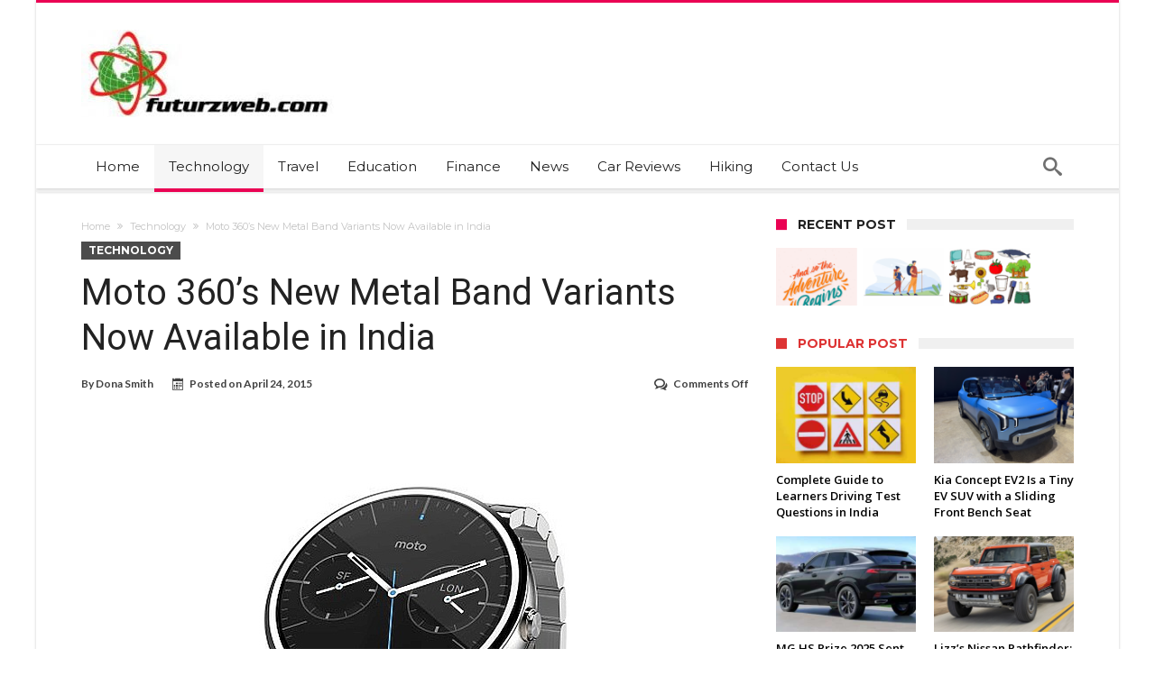

--- FILE ---
content_type: text/html; charset=UTF-8
request_url: https://futurzweb.com/moto-360s-new-metal-band-variants-now-available-in-india/
body_size: 18687
content:
<!DOCTYPE html>
<html lang="en-US" prefix="og: https://ogp.me/ns#" prefix="og: http://ogp.me/ns#">
<head>
    <meta http-equiv="X-UA-Compatible" content="IE=edge" />
    <meta http-equiv="Content-Type" content="text/html; charset=utf-8"/>
    <meta name="viewport" content="width=1045" />

    	<style>img:is([sizes="auto" i], [sizes^="auto," i]) { contain-intrinsic-size: 3000px 1500px }</style>
	
<!-- Search Engine Optimization by Rank Math - https://rankmath.com/ -->
<title>Moto 360&#039;s New Metal Band Variants Now Available in India - Futurzweb</title>
<meta name="robots" content="follow, index, max-snippet:-1, max-video-preview:-1, max-image-preview:large"/>
<link rel="canonical" href="https://futurzweb.com/moto-360s-new-metal-band-variants-now-available-in-india/" />
<meta property="og:locale" content="en_US" />
<meta property="og:type" content="article" />
<meta property="og:title" content="Moto 360&#039;s New Metal Band Variants Now Available in India - Futurzweb" />
<meta property="og:description" content="&nbsp; Motorola has made two metal-based Moto 360 smartwatch variants available to buy in India from the company&#8217;s exclusive online retailer, Flipkart. These are the first metal band variants for the Moto 360 to have been made available in the country. The metal bands introduced are the Light Chrome Finish Stainless Steel and Dark Chrome &hellip;" />
<meta property="og:url" content="https://futurzweb.com/moto-360s-new-metal-band-variants-now-available-in-india/" />
<meta property="og:site_name" content="Futurzweb" />
<meta property="article:tag" content="Moto 360&#039;s New Metal Band Variants Now Available" />
<meta property="article:tag" content="smartphones running Android 4.3 Jelly Bean or higher" />
<meta property="article:section" content="Technology" />
<meta property="article:published_time" content="2015-04-24T20:10:12+00:00" />
<meta name="twitter:card" content="summary_large_image" />
<meta name="twitter:title" content="Moto 360&#039;s New Metal Band Variants Now Available in India - Futurzweb" />
<meta name="twitter:description" content="&nbsp; Motorola has made two metal-based Moto 360 smartwatch variants available to buy in India from the company&#8217;s exclusive online retailer, Flipkart. These are the first metal band variants for the Moto 360 to have been made available in the country. The metal bands introduced are the Light Chrome Finish Stainless Steel and Dark Chrome &hellip;" />
<meta name="twitter:label1" content="Written by" />
<meta name="twitter:data1" content="Dona Smith" />
<meta name="twitter:label2" content="Time to read" />
<meta name="twitter:data2" content="1 minute" />
<script type="application/ld+json" class="rank-math-schema">{"@context":"https://schema.org","@graph":[{"@type":["Person","Organization"],"@id":"https://futurzweb.com/#person","name":"admin","logo":{"@type":"ImageObject","@id":"https://futurzweb.com/#logo","url":"https://futurzweb.com/wp-content/uploads/2016/07/cropped-1959884_230196237178207_973726869_n.jpg","contentUrl":"https://futurzweb.com/wp-content/uploads/2016/07/cropped-1959884_230196237178207_973726869_n.jpg","caption":"admin","inLanguage":"en-US","width":"290","height":"97"},"image":{"@type":"ImageObject","@id":"https://futurzweb.com/#logo","url":"https://futurzweb.com/wp-content/uploads/2016/07/cropped-1959884_230196237178207_973726869_n.jpg","contentUrl":"https://futurzweb.com/wp-content/uploads/2016/07/cropped-1959884_230196237178207_973726869_n.jpg","caption":"admin","inLanguage":"en-US","width":"290","height":"97"}},{"@type":"WebSite","@id":"https://futurzweb.com/#website","url":"https://futurzweb.com","name":"admin","publisher":{"@id":"https://futurzweb.com/#person"},"inLanguage":"en-US"},{"@type":"WebPage","@id":"https://futurzweb.com/moto-360s-new-metal-band-variants-now-available-in-india/#webpage","url":"https://futurzweb.com/moto-360s-new-metal-band-variants-now-available-in-india/","name":"Moto 360&#039;s New Metal Band Variants Now Available in India - Futurzweb","datePublished":"2015-04-24T20:10:12+00:00","dateModified":"2015-04-24T20:10:12+00:00","isPartOf":{"@id":"https://futurzweb.com/#website"},"inLanguage":"en-US"},{"@type":"Person","@id":"https://futurzweb.com/author/dona/","name":"Dona Smith","url":"https://futurzweb.com/author/dona/","image":{"@type":"ImageObject","@id":"https://secure.gravatar.com/avatar/fc5990f8c01b7a3e42673d7ce029984b36ec5ec15dc574b7fed51b4765228d71?s=96&amp;d=mm&amp;r=g","url":"https://secure.gravatar.com/avatar/fc5990f8c01b7a3e42673d7ce029984b36ec5ec15dc574b7fed51b4765228d71?s=96&amp;d=mm&amp;r=g","caption":"Dona Smith","inLanguage":"en-US"}},{"@type":"BlogPosting","headline":"Moto 360&#039;s New Metal Band Variants Now Available in India - Futurzweb","datePublished":"2015-04-24T20:10:12+00:00","dateModified":"2015-04-24T20:10:12+00:00","author":{"@id":"https://futurzweb.com/author/dona/","name":"Dona Smith"},"publisher":{"@id":"https://futurzweb.com/#person"},"description":"Motorola has made two metal-based Moto 360 smartwatch variants available to buy in India from the company's exclusive online retailer, Flipkart. These are the first metal band variants for the Moto 360 to have been made available in the country.","name":"Moto 360&#039;s New Metal Band Variants Now Available in India - Futurzweb","@id":"https://futurzweb.com/moto-360s-new-metal-band-variants-now-available-in-india/#richSnippet","isPartOf":{"@id":"https://futurzweb.com/moto-360s-new-metal-band-variants-now-available-in-india/#webpage"},"inLanguage":"en-US","mainEntityOfPage":{"@id":"https://futurzweb.com/moto-360s-new-metal-band-variants-now-available-in-india/#webpage"}}]}</script>
<!-- /Rank Math WordPress SEO plugin -->

<link rel='dns-prefetch' href='//stats.wp.com' />
<link rel='dns-prefetch' href='//fonts.googleapis.com' />
<link rel="alternate" type="application/rss+xml" title="Futurzweb &raquo; Feed" href="https://futurzweb.com/feed/" />
<link rel="alternate" type="application/rss+xml" title="Futurzweb &raquo; Comments Feed" href="https://futurzweb.com/comments/feed/" />
<script type="text/javascript">
/* <![CDATA[ */
window._wpemojiSettings = {"baseUrl":"https:\/\/s.w.org\/images\/core\/emoji\/16.0.1\/72x72\/","ext":".png","svgUrl":"https:\/\/s.w.org\/images\/core\/emoji\/16.0.1\/svg\/","svgExt":".svg","source":{"concatemoji":"https:\/\/futurzweb.com\/wp-includes\/js\/wp-emoji-release.min.js"}};
/*! This file is auto-generated */
!function(s,n){var o,i,e;function c(e){try{var t={supportTests:e,timestamp:(new Date).valueOf()};sessionStorage.setItem(o,JSON.stringify(t))}catch(e){}}function p(e,t,n){e.clearRect(0,0,e.canvas.width,e.canvas.height),e.fillText(t,0,0);var t=new Uint32Array(e.getImageData(0,0,e.canvas.width,e.canvas.height).data),a=(e.clearRect(0,0,e.canvas.width,e.canvas.height),e.fillText(n,0,0),new Uint32Array(e.getImageData(0,0,e.canvas.width,e.canvas.height).data));return t.every(function(e,t){return e===a[t]})}function u(e,t){e.clearRect(0,0,e.canvas.width,e.canvas.height),e.fillText(t,0,0);for(var n=e.getImageData(16,16,1,1),a=0;a<n.data.length;a++)if(0!==n.data[a])return!1;return!0}function f(e,t,n,a){switch(t){case"flag":return n(e,"\ud83c\udff3\ufe0f\u200d\u26a7\ufe0f","\ud83c\udff3\ufe0f\u200b\u26a7\ufe0f")?!1:!n(e,"\ud83c\udde8\ud83c\uddf6","\ud83c\udde8\u200b\ud83c\uddf6")&&!n(e,"\ud83c\udff4\udb40\udc67\udb40\udc62\udb40\udc65\udb40\udc6e\udb40\udc67\udb40\udc7f","\ud83c\udff4\u200b\udb40\udc67\u200b\udb40\udc62\u200b\udb40\udc65\u200b\udb40\udc6e\u200b\udb40\udc67\u200b\udb40\udc7f");case"emoji":return!a(e,"\ud83e\udedf")}return!1}function g(e,t,n,a){var r="undefined"!=typeof WorkerGlobalScope&&self instanceof WorkerGlobalScope?new OffscreenCanvas(300,150):s.createElement("canvas"),o=r.getContext("2d",{willReadFrequently:!0}),i=(o.textBaseline="top",o.font="600 32px Arial",{});return e.forEach(function(e){i[e]=t(o,e,n,a)}),i}function t(e){var t=s.createElement("script");t.src=e,t.defer=!0,s.head.appendChild(t)}"undefined"!=typeof Promise&&(o="wpEmojiSettingsSupports",i=["flag","emoji"],n.supports={everything:!0,everythingExceptFlag:!0},e=new Promise(function(e){s.addEventListener("DOMContentLoaded",e,{once:!0})}),new Promise(function(t){var n=function(){try{var e=JSON.parse(sessionStorage.getItem(o));if("object"==typeof e&&"number"==typeof e.timestamp&&(new Date).valueOf()<e.timestamp+604800&&"object"==typeof e.supportTests)return e.supportTests}catch(e){}return null}();if(!n){if("undefined"!=typeof Worker&&"undefined"!=typeof OffscreenCanvas&&"undefined"!=typeof URL&&URL.createObjectURL&&"undefined"!=typeof Blob)try{var e="postMessage("+g.toString()+"("+[JSON.stringify(i),f.toString(),p.toString(),u.toString()].join(",")+"));",a=new Blob([e],{type:"text/javascript"}),r=new Worker(URL.createObjectURL(a),{name:"wpTestEmojiSupports"});return void(r.onmessage=function(e){c(n=e.data),r.terminate(),t(n)})}catch(e){}c(n=g(i,f,p,u))}t(n)}).then(function(e){for(var t in e)n.supports[t]=e[t],n.supports.everything=n.supports.everything&&n.supports[t],"flag"!==t&&(n.supports.everythingExceptFlag=n.supports.everythingExceptFlag&&n.supports[t]);n.supports.everythingExceptFlag=n.supports.everythingExceptFlag&&!n.supports.flag,n.DOMReady=!1,n.readyCallback=function(){n.DOMReady=!0}}).then(function(){return e}).then(function(){var e;n.supports.everything||(n.readyCallback(),(e=n.source||{}).concatemoji?t(e.concatemoji):e.wpemoji&&e.twemoji&&(t(e.twemoji),t(e.wpemoji)))}))}((window,document),window._wpemojiSettings);
/* ]]> */
</script>
<link rel='stylesheet' id='bdaia_shorty-style-css' href='https://futurzweb.com/wp-content/plugins/bdaia-shortcodes/assets/style.css' type='text/css' media='all' />
<link rel='stylesheet' id='layerslider-css' href='https://futurzweb.com/wp-content/plugins/LayerSlider/assets/static/layerslider/css/layerslider.css' type='text/css' media='all' />
<style id='wp-emoji-styles-inline-css' type='text/css'>

	img.wp-smiley, img.emoji {
		display: inline !important;
		border: none !important;
		box-shadow: none !important;
		height: 1em !important;
		width: 1em !important;
		margin: 0 0.07em !important;
		vertical-align: -0.1em !important;
		background: none !important;
		padding: 0 !important;
	}
</style>
<link rel='stylesheet' id='wp-block-library-css' href='https://futurzweb.com/wp-includes/css/dist/block-library/style.min.css' type='text/css' media='all' />
<style id='wp-block-library-theme-inline-css' type='text/css'>
.wp-block-audio :where(figcaption){color:#555;font-size:13px;text-align:center}.is-dark-theme .wp-block-audio :where(figcaption){color:#ffffffa6}.wp-block-audio{margin:0 0 1em}.wp-block-code{border:1px solid #ccc;border-radius:4px;font-family:Menlo,Consolas,monaco,monospace;padding:.8em 1em}.wp-block-embed :where(figcaption){color:#555;font-size:13px;text-align:center}.is-dark-theme .wp-block-embed :where(figcaption){color:#ffffffa6}.wp-block-embed{margin:0 0 1em}.blocks-gallery-caption{color:#555;font-size:13px;text-align:center}.is-dark-theme .blocks-gallery-caption{color:#ffffffa6}:root :where(.wp-block-image figcaption){color:#555;font-size:13px;text-align:center}.is-dark-theme :root :where(.wp-block-image figcaption){color:#ffffffa6}.wp-block-image{margin:0 0 1em}.wp-block-pullquote{border-bottom:4px solid;border-top:4px solid;color:currentColor;margin-bottom:1.75em}.wp-block-pullquote cite,.wp-block-pullquote footer,.wp-block-pullquote__citation{color:currentColor;font-size:.8125em;font-style:normal;text-transform:uppercase}.wp-block-quote{border-left:.25em solid;margin:0 0 1.75em;padding-left:1em}.wp-block-quote cite,.wp-block-quote footer{color:currentColor;font-size:.8125em;font-style:normal;position:relative}.wp-block-quote:where(.has-text-align-right){border-left:none;border-right:.25em solid;padding-left:0;padding-right:1em}.wp-block-quote:where(.has-text-align-center){border:none;padding-left:0}.wp-block-quote.is-large,.wp-block-quote.is-style-large,.wp-block-quote:where(.is-style-plain){border:none}.wp-block-search .wp-block-search__label{font-weight:700}.wp-block-search__button{border:1px solid #ccc;padding:.375em .625em}:where(.wp-block-group.has-background){padding:1.25em 2.375em}.wp-block-separator.has-css-opacity{opacity:.4}.wp-block-separator{border:none;border-bottom:2px solid;margin-left:auto;margin-right:auto}.wp-block-separator.has-alpha-channel-opacity{opacity:1}.wp-block-separator:not(.is-style-wide):not(.is-style-dots){width:100px}.wp-block-separator.has-background:not(.is-style-dots){border-bottom:none;height:1px}.wp-block-separator.has-background:not(.is-style-wide):not(.is-style-dots){height:2px}.wp-block-table{margin:0 0 1em}.wp-block-table td,.wp-block-table th{word-break:normal}.wp-block-table :where(figcaption){color:#555;font-size:13px;text-align:center}.is-dark-theme .wp-block-table :where(figcaption){color:#ffffffa6}.wp-block-video :where(figcaption){color:#555;font-size:13px;text-align:center}.is-dark-theme .wp-block-video :where(figcaption){color:#ffffffa6}.wp-block-video{margin:0 0 1em}:root :where(.wp-block-template-part.has-background){margin-bottom:0;margin-top:0;padding:1.25em 2.375em}
</style>
<style id='classic-theme-styles-inline-css' type='text/css'>
/*! This file is auto-generated */
.wp-block-button__link{color:#fff;background-color:#32373c;border-radius:9999px;box-shadow:none;text-decoration:none;padding:calc(.667em + 2px) calc(1.333em + 2px);font-size:1.125em}.wp-block-file__button{background:#32373c;color:#fff;text-decoration:none}
</style>
<link rel='stylesheet' id='mediaelement-css' href='https://futurzweb.com/wp-includes/js/mediaelement/mediaelementplayer-legacy.min.css' type='text/css' media='all' />
<link rel='stylesheet' id='wp-mediaelement-css' href='https://futurzweb.com/wp-includes/js/mediaelement/wp-mediaelement.min.css' type='text/css' media='all' />
<style id='jetpack-sharing-buttons-style-inline-css' type='text/css'>
.jetpack-sharing-buttons__services-list{display:flex;flex-direction:row;flex-wrap:wrap;gap:0;list-style-type:none;margin:5px;padding:0}.jetpack-sharing-buttons__services-list.has-small-icon-size{font-size:12px}.jetpack-sharing-buttons__services-list.has-normal-icon-size{font-size:16px}.jetpack-sharing-buttons__services-list.has-large-icon-size{font-size:24px}.jetpack-sharing-buttons__services-list.has-huge-icon-size{font-size:36px}@media print{.jetpack-sharing-buttons__services-list{display:none!important}}.editor-styles-wrapper .wp-block-jetpack-sharing-buttons{gap:0;padding-inline-start:0}ul.jetpack-sharing-buttons__services-list.has-background{padding:1.25em 2.375em}
</style>
<style id='global-styles-inline-css' type='text/css'>
:root{--wp--preset--aspect-ratio--square: 1;--wp--preset--aspect-ratio--4-3: 4/3;--wp--preset--aspect-ratio--3-4: 3/4;--wp--preset--aspect-ratio--3-2: 3/2;--wp--preset--aspect-ratio--2-3: 2/3;--wp--preset--aspect-ratio--16-9: 16/9;--wp--preset--aspect-ratio--9-16: 9/16;--wp--preset--color--black: #000000;--wp--preset--color--cyan-bluish-gray: #abb8c3;--wp--preset--color--white: #ffffff;--wp--preset--color--pale-pink: #f78da7;--wp--preset--color--vivid-red: #cf2e2e;--wp--preset--color--luminous-vivid-orange: #ff6900;--wp--preset--color--luminous-vivid-amber: #fcb900;--wp--preset--color--light-green-cyan: #7bdcb5;--wp--preset--color--vivid-green-cyan: #00d084;--wp--preset--color--pale-cyan-blue: #8ed1fc;--wp--preset--color--vivid-cyan-blue: #0693e3;--wp--preset--color--vivid-purple: #9b51e0;--wp--preset--gradient--vivid-cyan-blue-to-vivid-purple: linear-gradient(135deg,rgba(6,147,227,1) 0%,rgb(155,81,224) 100%);--wp--preset--gradient--light-green-cyan-to-vivid-green-cyan: linear-gradient(135deg,rgb(122,220,180) 0%,rgb(0,208,130) 100%);--wp--preset--gradient--luminous-vivid-amber-to-luminous-vivid-orange: linear-gradient(135deg,rgba(252,185,0,1) 0%,rgba(255,105,0,1) 100%);--wp--preset--gradient--luminous-vivid-orange-to-vivid-red: linear-gradient(135deg,rgba(255,105,0,1) 0%,rgb(207,46,46) 100%);--wp--preset--gradient--very-light-gray-to-cyan-bluish-gray: linear-gradient(135deg,rgb(238,238,238) 0%,rgb(169,184,195) 100%);--wp--preset--gradient--cool-to-warm-spectrum: linear-gradient(135deg,rgb(74,234,220) 0%,rgb(151,120,209) 20%,rgb(207,42,186) 40%,rgb(238,44,130) 60%,rgb(251,105,98) 80%,rgb(254,248,76) 100%);--wp--preset--gradient--blush-light-purple: linear-gradient(135deg,rgb(255,206,236) 0%,rgb(152,150,240) 100%);--wp--preset--gradient--blush-bordeaux: linear-gradient(135deg,rgb(254,205,165) 0%,rgb(254,45,45) 50%,rgb(107,0,62) 100%);--wp--preset--gradient--luminous-dusk: linear-gradient(135deg,rgb(255,203,112) 0%,rgb(199,81,192) 50%,rgb(65,88,208) 100%);--wp--preset--gradient--pale-ocean: linear-gradient(135deg,rgb(255,245,203) 0%,rgb(182,227,212) 50%,rgb(51,167,181) 100%);--wp--preset--gradient--electric-grass: linear-gradient(135deg,rgb(202,248,128) 0%,rgb(113,206,126) 100%);--wp--preset--gradient--midnight: linear-gradient(135deg,rgb(2,3,129) 0%,rgb(40,116,252) 100%);--wp--preset--font-size--small: 13px;--wp--preset--font-size--medium: 20px;--wp--preset--font-size--large: 36px;--wp--preset--font-size--x-large: 42px;--wp--preset--spacing--20: 0.44rem;--wp--preset--spacing--30: 0.67rem;--wp--preset--spacing--40: 1rem;--wp--preset--spacing--50: 1.5rem;--wp--preset--spacing--60: 2.25rem;--wp--preset--spacing--70: 3.38rem;--wp--preset--spacing--80: 5.06rem;--wp--preset--shadow--natural: 6px 6px 9px rgba(0, 0, 0, 0.2);--wp--preset--shadow--deep: 12px 12px 50px rgba(0, 0, 0, 0.4);--wp--preset--shadow--sharp: 6px 6px 0px rgba(0, 0, 0, 0.2);--wp--preset--shadow--outlined: 6px 6px 0px -3px rgba(255, 255, 255, 1), 6px 6px rgba(0, 0, 0, 1);--wp--preset--shadow--crisp: 6px 6px 0px rgba(0, 0, 0, 1);}:where(.is-layout-flex){gap: 0.5em;}:where(.is-layout-grid){gap: 0.5em;}body .is-layout-flex{display: flex;}.is-layout-flex{flex-wrap: wrap;align-items: center;}.is-layout-flex > :is(*, div){margin: 0;}body .is-layout-grid{display: grid;}.is-layout-grid > :is(*, div){margin: 0;}:where(.wp-block-columns.is-layout-flex){gap: 2em;}:where(.wp-block-columns.is-layout-grid){gap: 2em;}:where(.wp-block-post-template.is-layout-flex){gap: 1.25em;}:where(.wp-block-post-template.is-layout-grid){gap: 1.25em;}.has-black-color{color: var(--wp--preset--color--black) !important;}.has-cyan-bluish-gray-color{color: var(--wp--preset--color--cyan-bluish-gray) !important;}.has-white-color{color: var(--wp--preset--color--white) !important;}.has-pale-pink-color{color: var(--wp--preset--color--pale-pink) !important;}.has-vivid-red-color{color: var(--wp--preset--color--vivid-red) !important;}.has-luminous-vivid-orange-color{color: var(--wp--preset--color--luminous-vivid-orange) !important;}.has-luminous-vivid-amber-color{color: var(--wp--preset--color--luminous-vivid-amber) !important;}.has-light-green-cyan-color{color: var(--wp--preset--color--light-green-cyan) !important;}.has-vivid-green-cyan-color{color: var(--wp--preset--color--vivid-green-cyan) !important;}.has-pale-cyan-blue-color{color: var(--wp--preset--color--pale-cyan-blue) !important;}.has-vivid-cyan-blue-color{color: var(--wp--preset--color--vivid-cyan-blue) !important;}.has-vivid-purple-color{color: var(--wp--preset--color--vivid-purple) !important;}.has-black-background-color{background-color: var(--wp--preset--color--black) !important;}.has-cyan-bluish-gray-background-color{background-color: var(--wp--preset--color--cyan-bluish-gray) !important;}.has-white-background-color{background-color: var(--wp--preset--color--white) !important;}.has-pale-pink-background-color{background-color: var(--wp--preset--color--pale-pink) !important;}.has-vivid-red-background-color{background-color: var(--wp--preset--color--vivid-red) !important;}.has-luminous-vivid-orange-background-color{background-color: var(--wp--preset--color--luminous-vivid-orange) !important;}.has-luminous-vivid-amber-background-color{background-color: var(--wp--preset--color--luminous-vivid-amber) !important;}.has-light-green-cyan-background-color{background-color: var(--wp--preset--color--light-green-cyan) !important;}.has-vivid-green-cyan-background-color{background-color: var(--wp--preset--color--vivid-green-cyan) !important;}.has-pale-cyan-blue-background-color{background-color: var(--wp--preset--color--pale-cyan-blue) !important;}.has-vivid-cyan-blue-background-color{background-color: var(--wp--preset--color--vivid-cyan-blue) !important;}.has-vivid-purple-background-color{background-color: var(--wp--preset--color--vivid-purple) !important;}.has-black-border-color{border-color: var(--wp--preset--color--black) !important;}.has-cyan-bluish-gray-border-color{border-color: var(--wp--preset--color--cyan-bluish-gray) !important;}.has-white-border-color{border-color: var(--wp--preset--color--white) !important;}.has-pale-pink-border-color{border-color: var(--wp--preset--color--pale-pink) !important;}.has-vivid-red-border-color{border-color: var(--wp--preset--color--vivid-red) !important;}.has-luminous-vivid-orange-border-color{border-color: var(--wp--preset--color--luminous-vivid-orange) !important;}.has-luminous-vivid-amber-border-color{border-color: var(--wp--preset--color--luminous-vivid-amber) !important;}.has-light-green-cyan-border-color{border-color: var(--wp--preset--color--light-green-cyan) !important;}.has-vivid-green-cyan-border-color{border-color: var(--wp--preset--color--vivid-green-cyan) !important;}.has-pale-cyan-blue-border-color{border-color: var(--wp--preset--color--pale-cyan-blue) !important;}.has-vivid-cyan-blue-border-color{border-color: var(--wp--preset--color--vivid-cyan-blue) !important;}.has-vivid-purple-border-color{border-color: var(--wp--preset--color--vivid-purple) !important;}.has-vivid-cyan-blue-to-vivid-purple-gradient-background{background: var(--wp--preset--gradient--vivid-cyan-blue-to-vivid-purple) !important;}.has-light-green-cyan-to-vivid-green-cyan-gradient-background{background: var(--wp--preset--gradient--light-green-cyan-to-vivid-green-cyan) !important;}.has-luminous-vivid-amber-to-luminous-vivid-orange-gradient-background{background: var(--wp--preset--gradient--luminous-vivid-amber-to-luminous-vivid-orange) !important;}.has-luminous-vivid-orange-to-vivid-red-gradient-background{background: var(--wp--preset--gradient--luminous-vivid-orange-to-vivid-red) !important;}.has-very-light-gray-to-cyan-bluish-gray-gradient-background{background: var(--wp--preset--gradient--very-light-gray-to-cyan-bluish-gray) !important;}.has-cool-to-warm-spectrum-gradient-background{background: var(--wp--preset--gradient--cool-to-warm-spectrum) !important;}.has-blush-light-purple-gradient-background{background: var(--wp--preset--gradient--blush-light-purple) !important;}.has-blush-bordeaux-gradient-background{background: var(--wp--preset--gradient--blush-bordeaux) !important;}.has-luminous-dusk-gradient-background{background: var(--wp--preset--gradient--luminous-dusk) !important;}.has-pale-ocean-gradient-background{background: var(--wp--preset--gradient--pale-ocean) !important;}.has-electric-grass-gradient-background{background: var(--wp--preset--gradient--electric-grass) !important;}.has-midnight-gradient-background{background: var(--wp--preset--gradient--midnight) !important;}.has-small-font-size{font-size: var(--wp--preset--font-size--small) !important;}.has-medium-font-size{font-size: var(--wp--preset--font-size--medium) !important;}.has-large-font-size{font-size: var(--wp--preset--font-size--large) !important;}.has-x-large-font-size{font-size: var(--wp--preset--font-size--x-large) !important;}
:where(.wp-block-post-template.is-layout-flex){gap: 1.25em;}:where(.wp-block-post-template.is-layout-grid){gap: 1.25em;}
:where(.wp-block-columns.is-layout-flex){gap: 2em;}:where(.wp-block-columns.is-layout-grid){gap: 2em;}
:root :where(.wp-block-pullquote){font-size: 1.5em;line-height: 1.6;}
</style>
<link rel='stylesheet' id='bdaia_shorty_stylesheet-css' href='https://futurzweb.com/wp-content/plugins/bdaia-shortcodes/assets/shortcodes.css' type='text/css' media='all' />
<link rel='stylesheet' id='ez-toc-css' href='https://futurzweb.com/wp-content/plugins/easy-table-of-contents/assets/css/screen.min.css' type='text/css' media='all' />
<style id='ez-toc-inline-css' type='text/css'>
div#ez-toc-container .ez-toc-title {font-size: 120%;}div#ez-toc-container .ez-toc-title {font-weight: 500;}div#ez-toc-container ul li , div#ez-toc-container ul li a {font-size: 95%;}div#ez-toc-container ul li , div#ez-toc-container ul li a {font-weight: 500;}div#ez-toc-container nav ul ul li {font-size: 90%;}
.ez-toc-container-direction {direction: ltr;}.ez-toc-counter ul{counter-reset: item ;}.ez-toc-counter nav ul li a::before {content: counters(item, '.', decimal) '. ';display: inline-block;counter-increment: item;flex-grow: 0;flex-shrink: 0;margin-right: .2em; float: left; }.ez-toc-widget-direction {direction: ltr;}.ez-toc-widget-container ul{counter-reset: item ;}.ez-toc-widget-container nav ul li a::before {content: counters(item, '.', decimal) '. ';display: inline-block;counter-increment: item;flex-grow: 0;flex-shrink: 0;margin-right: .2em; float: left; }
</style>
<link rel='stylesheet' id='woohoo-google-fonts-css' href='https://fonts.googleapis.com/css?family=Oswald%3A400%2C300%2C700%7CLato%3A400%2C300%2C700%2C900%7CWork+Sans%3A400%2C300%2C500%2C600%2C700%2C800%2C900%7COpen+Sans%3A400%2C600%2C700%2C800%7CPlayfair+Display%3A400%2C700%2C900%2C400italic%7CRaleway%3A400%2C300%2C500%2C600%2C700%2C800%2C900%7CRoboto%3A400%2C300%2C100%2C700%7CMontserrat%3A400%2C700&#038;subset=latin%2Cgreek%2Cgreek-ext%2Cvietnamese%2Ccyrillic-ext%2Clatin-ext%2Ccyrillic' type='text/css' media='all' />
<link rel='stylesheet' id='ms-main-css' href='https://futurzweb.com/wp-content/plugins/masterslidertar/public/assets/css/masterslider.main.css' type='text/css' media='all' />
<link rel='stylesheet' id='ms-custom-css' href='https://futurzweb.com/wp-content/uploads/masterslider/custom.css' type='text/css' media='all' />
<link rel='stylesheet' id='woohoo-default-css' href='https://futurzweb.com/wp-content/themes/woohoo/css/style.css' type='text/css' media='all' />
<link rel='stylesheet' id='wooohoo-ilightbox-skin-css' href='https://futurzweb.com/wp-content/themes/woohoo/css/ilightbox/dark-skin/skin.css' type='text/css' media='all' />
<link rel='stylesheet' id='wooohoo-ilightbox-skin-black-css' href='https://futurzweb.com/wp-content/themes/woohoo/css/ilightbox/metro-black-skin/skin.css' type='text/css' media='all' />
<script type="text/javascript" id="jquery-core-js-extra">
/* <![CDATA[ */
var bd_w_blocks = {"bdaia_w_ajax_url":"https:\/\/futurzweb.com\/wp-admin\/admin-ajax.php","bdaia_w_ajax_nonce":"2ad7d3d407"};
var bd_blocks = {"bdaia_ajax_url":"https:\/\/futurzweb.com\/wp-admin\/admin-ajax.php","bdaia_ajaxnonce":"2ad7d3d407"};
var bd_script = {"post_id":"532","ajaxurl":"https:\/\/futurzweb.com\/wp-admin\/admin-ajax.php"};
/* ]]> */
</script>
<script type="text/javascript" src="https://futurzweb.com/wp-includes/js/jquery/jquery.min.js" id="jquery-core-js"></script>
<script type="text/javascript" src="https://futurzweb.com/wp-includes/js/jquery/jquery-migrate.min.js" id="jquery-migrate-js"></script>
<script type="text/javascript" id="layerslider-utils-js-extra">
/* <![CDATA[ */
var LS_Meta = {"v":"7.0.5","fixGSAP":"1"};
/* ]]> */
</script>
<script type="text/javascript" src="https://futurzweb.com/wp-content/plugins/LayerSlider/assets/static/layerslider/js/layerslider.utils.js" id="layerslider-utils-js"></script>
<script type="text/javascript" src="https://futurzweb.com/wp-content/plugins/LayerSlider/assets/static/layerslider/js/layerslider.kreaturamedia.jquery.js" id="layerslider-js"></script>
<script type="text/javascript" src="https://futurzweb.com/wp-content/plugins/LayerSlider/assets/static/layerslider/js/layerslider.transitions.js" id="layerslider-transitions-js"></script>
<script type="text/javascript" src="https://futurzweb.com/wp-content/plugins/bdaia-shortcodes/assets/js/scripts.js" id="bdaia_shorty_scripts-js"></script>
<script type="text/javascript" src="https://futurzweb.com/wp-content/plugins/bdaia-shortcodes/assets/js/shorty-min.js" id="bdaia_shorty_min-js"></script>
<meta name="generator" content="Powered by LayerSlider 7.0.5 - Multi-Purpose, Responsive, Parallax, Mobile-Friendly Slider Plugin for WordPress." />
<!-- LayerSlider updates and docs at: https://layerslider.com -->
<link rel="https://api.w.org/" href="https://futurzweb.com/wp-json/" /><link rel="alternate" title="JSON" type="application/json" href="https://futurzweb.com/wp-json/wp/v2/posts/532" /><link rel="EditURI" type="application/rsd+xml" title="RSD" href="https://futurzweb.com/xmlrpc.php?rsd" />
<meta name="generator" content="WordPress 6.8.2" />
<link rel='shortlink' href='https://futurzweb.com/?p=532' />
<link rel="alternate" title="oEmbed (JSON)" type="application/json+oembed" href="https://futurzweb.com/wp-json/oembed/1.0/embed?url=https%3A%2F%2Ffuturzweb.com%2Fmoto-360s-new-metal-band-variants-now-available-in-india%2F" />
<link rel="alternate" title="oEmbed (XML)" type="text/xml+oembed" href="https://futurzweb.com/wp-json/oembed/1.0/embed?url=https%3A%2F%2Ffuturzweb.com%2Fmoto-360s-new-metal-band-variants-now-available-in-india%2F&#038;format=xml" />
<meta name="google-site-verification" content="NbQNzL246b3GerQMsrpM32ITry-2HtLQcZF40FYf-bg" />
<meta name="msvalidate.01" content="B1EE497F2A7A2C8E65CE1B96327409D1" /><script>var ms_grabbing_curosr='https://futurzweb.com/wp-content/plugins/masterslidertar/public/assets/css/common/grabbing.cur',ms_grab_curosr='https://futurzweb.com/wp-content/plugins/masterslidertar/public/assets/css/common/grab.cur';</script>
<meta name="generator" content="MasterSlider 3.4.7 - Responsive Touch Image Slider" />
	<style>img#wpstats{display:none}</style>
		        <script type="text/javascript">
            /* <![CDATA[ */
            var sf_position = '0';
            var sf_templates = "<a href=\"{search_url_escaped}\"><span class=\"sf_text\">View All Results<\/span><\/a>";
            var sf_input = '.search-live';
            jQuery(document).ready(function(){
                jQuery(sf_input).ajaxyLiveSearch({"expand":false,"searchUrl":"https:\/\/futurzweb.com\/?s=%s","text":"Search","delay":500,"iwidth":180,"width":315,"ajaxUrl":"https:\/\/futurzweb.com\/wp-admin\/admin-ajax.php","rtl":0});
                jQuery(".live-search_ajaxy-selective-input").keyup(function() {
                    var width = jQuery(this).val().length * 8;
                    if(width < 50) {
                        width = 50;
                    }
                    jQuery(this).width(width);
                });
                jQuery(".live-search_ajaxy-selective-search").click(function() {
                    jQuery(this).find(".live-search_ajaxy-selective-input").focus();
                });
                jQuery(".live-search_ajaxy-selective-close").click(function() {
                    jQuery(this).parent().remove();
                });
            });
            /* ]]> */
        </script>
    <link rel="shortcut icon" href="https://futurzweb.com/wp-content/uploads/2016/07/cropped-1959884_230196237178207_973726869_n-1.jpg" type="image/x-icon" /><script type="text/javascript">
/* <![CDATA[ */
var userRating = {"ajaxurl":"https://futurzweb.com/wp-admin/admin-ajax.php" , "your_rating":"" , "nonce":"2ad7d3d407"};
var userLike = {"ajaxurl":"https://futurzweb.com/wp-admin/admin-ajax.php" , "nonce":"2ad7d3d407"};
/* ]]> */
var bdaia_theme_uri = 'https://futurzweb.com/wp-content/themes/woohoo';
</script>
<style type="text/css">

</style><meta name="generator" content="Powered by WPBakery Page Builder - drag and drop page builder for WordPress."/>
<meta name="generator" content="Powered by Slider Revolution 6.5.11 - responsive, Mobile-Friendly Slider Plugin for WordPress with comfortable drag and drop interface." />
<link rel="icon" href="https://futurzweb.com/wp-content/uploads/2016/07/cropped-1959884_230196237178207_973726869_n-1-32x32.jpg" sizes="32x32" />
<link rel="icon" href="https://futurzweb.com/wp-content/uploads/2016/07/cropped-1959884_230196237178207_973726869_n-1-192x192.jpg" sizes="192x192" />
<link rel="apple-touch-icon" href="https://futurzweb.com/wp-content/uploads/2016/07/cropped-1959884_230196237178207_973726869_n-1-180x180.jpg" />
<meta name="msapplication-TileImage" content="https://futurzweb.com/wp-content/uploads/2016/07/cropped-1959884_230196237178207_973726869_n-1-270x270.jpg" />
<script type="text/javascript">function setREVStartSize(e){
			//window.requestAnimationFrame(function() {				 
				window.RSIW = window.RSIW===undefined ? window.innerWidth : window.RSIW;	
				window.RSIH = window.RSIH===undefined ? window.innerHeight : window.RSIH;	
				try {								
					var pw = document.getElementById(e.c).parentNode.offsetWidth,
						newh;
					pw = pw===0 || isNaN(pw) ? window.RSIW : pw;
					e.tabw = e.tabw===undefined ? 0 : parseInt(e.tabw);
					e.thumbw = e.thumbw===undefined ? 0 : parseInt(e.thumbw);
					e.tabh = e.tabh===undefined ? 0 : parseInt(e.tabh);
					e.thumbh = e.thumbh===undefined ? 0 : parseInt(e.thumbh);
					e.tabhide = e.tabhide===undefined ? 0 : parseInt(e.tabhide);
					e.thumbhide = e.thumbhide===undefined ? 0 : parseInt(e.thumbhide);
					e.mh = e.mh===undefined || e.mh=="" || e.mh==="auto" ? 0 : parseInt(e.mh,0);		
					if(e.layout==="fullscreen" || e.l==="fullscreen") 						
						newh = Math.max(e.mh,window.RSIH);					
					else{					
						e.gw = Array.isArray(e.gw) ? e.gw : [e.gw];
						for (var i in e.rl) if (e.gw[i]===undefined || e.gw[i]===0) e.gw[i] = e.gw[i-1];					
						e.gh = e.el===undefined || e.el==="" || (Array.isArray(e.el) && e.el.length==0)? e.gh : e.el;
						e.gh = Array.isArray(e.gh) ? e.gh : [e.gh];
						for (var i in e.rl) if (e.gh[i]===undefined || e.gh[i]===0) e.gh[i] = e.gh[i-1];
											
						var nl = new Array(e.rl.length),
							ix = 0,						
							sl;					
						e.tabw = e.tabhide>=pw ? 0 : e.tabw;
						e.thumbw = e.thumbhide>=pw ? 0 : e.thumbw;
						e.tabh = e.tabhide>=pw ? 0 : e.tabh;
						e.thumbh = e.thumbhide>=pw ? 0 : e.thumbh;					
						for (var i in e.rl) nl[i] = e.rl[i]<window.RSIW ? 0 : e.rl[i];
						sl = nl[0];									
						for (var i in nl) if (sl>nl[i] && nl[i]>0) { sl = nl[i]; ix=i;}															
						var m = pw>(e.gw[ix]+e.tabw+e.thumbw) ? 1 : (pw-(e.tabw+e.thumbw)) / (e.gw[ix]);					
						newh =  (e.gh[ix] * m) + (e.tabh + e.thumbh);
					}
					var el = document.getElementById(e.c);
					if (el!==null && el) el.style.height = newh+"px";					
					el = document.getElementById(e.c+"_wrapper");
					if (el!==null && el) {
						el.style.height = newh+"px";
						el.style.display = "block";
					}
				} catch(e){
					console.log("Failure at Presize of Slider:" + e)
				}					   
			//});
		  };</script>
<noscript><style> .wpb_animate_when_almost_visible { opacity: 1; }</style></noscript></head>
<body data-rsssl=1 class="wp-singular post-template-default single single-post postid-532 single-format-standard wp-embed-responsive wp-theme-woohoo _masterslider _msp_version_3.4.7 bdaia-boxed  ct-comments  has-lazy-load wpb-js-composer js-comp-ver-6.7.0 vc_responsive" itemscope=itemscope itemtype="https://schema.org/WebPage">

<div class="page-outer bdaia-header-default bdaia-lazyload  sticky-nav-on  bdaia-post-template-default  bdaia-sidebar-right ">
	<div class="bg-cover"></div>
			<aside id="bd-MobileSiderbar">

							<div class="search-mobile">
					<form role="search" method="get" class="search-form" action="https://futurzweb.com/">
				<label>
					<span class="screen-reader-text">Search for:</span>
					<input type="search" class="search-field" placeholder="Search &hellip;" value="" name="s" />
				</label>
				<input type="submit" class="search-submit" value="Search" />
			</form>				</div>
			
			<div id="mobile-menu"></div>

							<div class="widget-social-links bdaia-social-io-colored">
					<div class="sl-widget-inner">
						<div class="bdaia-social-io bdaia-social-io-size-35">
<a class=" bdaia-io-url-facebook" title="Facebook" href="https://www.facebook.com/Ra7ala.Shots" target="_blank"><span class="bdaia-io bdaia-io-facebook"></span></a>
<a class=" bdaia-io-url-twitter" title="Twitter" href="https://twitter.com/bdayh" target="_blank"><span class="bdaia-io bdaia-io-twitter"></span></a>
<a class=" bdaia-io-url-google-plus" title="Google+" href="https://plus.google.com/+amrsadek" target="_blank"><span class="bdaia-io bdaia-io-google-plus"></span></a>
<a class=" bdaia-io-url-dribbble" title="Dribbble" href="https://dribbble.com/bdayh" target="_blank"><span class="bdaia-io bdaia-io-dribbble"></span></a>
<a class=" bdaia-io-url-vimeo-square" title="Vimeo" href="https://vimeo.com/bdayh" target="_blank"><span class="bdaia-io bdaia-io-vimeo"></span></a>
</div>					</div>
				</div>
			
		</aside>
	
	<div id="page">
		<div class="inner-wrapper">
			<div id="warp" class="clearfix  bdaia-sidebar-right ">
				
<div class="header-wrapper">

			<div class="bdayh-click-open">
			<div class="bd-ClickOpen bd-ClickAOpen">
				<span></span>
			</div>
		</div>
	
	
	
	
			<header class="header-container">
			<div class="bd-container">
				
    <div class="logo site--logo">
		<h2 class="site-title">					            <a href="https://futurzweb.com/" rel="home" title="Futurzweb">
                <img src="https://futurzweb.com/wp-content/uploads/2016/07/cropped-1959884_230196237178207_973726869_n.jpg" alt="Futurzweb" />
            </a>
		            <script>
                jQuery(document).ready( function($)
                {
                    var retina = window.devicePixelRatio > 1 ? true : false;

                    if ( retina )
                    {
                        jQuery( '.site--logo img' ).attr( 'src', 'https://futurzweb.com/wp-content/uploads/2016/07/cropped-1959884_230196237178207_973726869_n.jpg' );
                        jQuery( '.site--logo img' ).attr( 'width', '' );
                    }
                } );
            </script>
						</h2>    </div><!-- End Logo -->
				
			</div>
		</header>
	
	
<div class="cfix"></div>
<nav id="navigation" class="">
	<div class="navigation-wrapper">
		<div class="bd-container">
			<div class="primary-menu">
																					<ul id="menu-primary">
					<li id="menu-item-13072" class=" menu-item menu-item-type-post_type menu-item-object-page menu-item-home bd_depth- bd_menu_item " ><a href="https://futurzweb.com/">  <span class="menu-label" style="" >Home</span></a>

<div class="mega-menu-content">
</div><li id="menu-item-6547" class=" menu-item menu-item-type-taxonomy menu-item-object-category current-post-ancestor current-menu-parent current-post-parent bd_depth- bd_menu_item " ><a href="https://futurzweb.com/category/technology/">  <span class="menu-label" style="" >Technology</span></a>

<div class="mega-menu-content">
</div><li id="menu-item-6548" class=" menu-item menu-item-type-taxonomy menu-item-object-category bd_depth- bd_menu_item " ><a href="https://futurzweb.com/category/travel/">  <span class="menu-label" style="" >Travel</span></a>

<div class="mega-menu-content">
</div><li id="menu-item-6545" class=" menu-item menu-item-type-taxonomy menu-item-object-category bd_depth- bd_menu_item " ><a href="https://futurzweb.com/category/education/">  <span class="menu-label" style="" >Education</span></a>

<div class="mega-menu-content">
</div><li id="menu-item-7723" class=" menu-item menu-item-type-taxonomy menu-item-object-category bd_depth- bd_menu_item " ><a href="https://futurzweb.com/category/finance/">  <span class="menu-label" style="" >Finance</span></a>

<div class="mega-menu-content">
</div><li id="menu-item-6546" class=" menu-item menu-item-type-taxonomy menu-item-object-category bd_depth- bd_menu_item " ><a href="https://futurzweb.com/category/news/">  <span class="menu-label" style="" >News</span></a>

<div class="mega-menu-content">
</div><li id="menu-item-7737" class=" menu-item menu-item-type-taxonomy menu-item-object-category bd_depth- bd_menu_item " ><a href="https://futurzweb.com/category/car-reviews/">  <span class="menu-label" style="" >Car Reviews</span></a>

<div class="mega-menu-content">
</div><li id="menu-item-12389" class=" menu-item menu-item-type-taxonomy menu-item-object-category bd_depth- bd_menu_item " ><a href="https://futurzweb.com/category/hiking/">  <span class="menu-label" style="" >Hiking</span></a>

<div class="mega-menu-content">
</div><li id="menu-item-3412" class=" menu-item menu-item-type-post_type menu-item-object-page bd_depth- bd_menu_item " ><a href="https://futurzweb.com/contact-us/">  <span class="menu-label" style="" >Contact Us</span></a>

<div class="mega-menu-content">
</div>				</ul>
			</div>

            <div class="nav-right-area">
			
							<div class="bdaia-nav-search">
					<span class="bdaia-ns-btn bdaia-io bdaia-io-search"></span>
					<div class="bdaia-ns-wrap">
						<div class="bdaia-ns-content">
							<div class="bdaia-ns-inner">
								<form method="get" id="searchform" action="https://futurzweb.com/">
									<input type="text" class="bbd-search-field search-live" id="s" name="s" value="Search" onfocus="if (this.value == 'Search') {this.value = '';}" onblur="if (this.value == '') {this.value = 'Search';}"  />
									<button type="submit" class="bbd-search-btn"><span class="bdaia-io bdaia-io-search"></span></button>
								</form>
							</div>
						</div>
					</div>
				</div>
			
			
			
			
            </div>

			
			<div class="cfix"></div>
		</div>
	</div>
</nav>
<div class="cfix"></div>

</div>



				
                

								
                
                
																				<div class="bdMain">

<div class="bd-container bdaia-post-template">
	<div class="bd-main bdaia-site-content" id="bdaia-primary">
		<div id="content" role="main">

			<div class="bdaia-crumb-container"><span><a class="crumbs-home" href="https://futurzweb.com">Home</a></span> <span class="delimiter"><span class="bdaia-io bdaia-io-angle-double-right"></span></span> <span ><a  href="https://futurzweb.com/category/technology/">Technology</a></span> <span class="delimiter"><span class="bdaia-io bdaia-io-angle-double-right"></span></span> <span class="current">Moto 360&#8217;s New Metal Band Variants Now Available in India</span></div><div class="bdayh-clearfix"></div><!-- END breadcrumbs. -->
							<article id="post-532" class="hentry post-532 post type-post status-publish format-standard has-post-thumbnail category-technology tag-moto-360s-new-metal-band-variants-now-available tag-smartphones-running-android-4-3-jelly-bean-or-higher"  itemscope itemtype="https://schema.org/Article">

					<header class="bdaia-post-header">

													<div class="bdaia-category">
								<a class="bd-cat-link bd-cat-4" href="https://futurzweb.com/category/technology/">Technology</a>
							</div>
							<!-- END category. -->
						
						<div class="bdaia-post-title">
							<h1 class="post-title entry-title"><span>Moto 360&#8217;s New Metal Band Variants Now Available in India</span></h1>
						</div>
						<!-- END Post Title. -->

						
<div class="bdaia-meta-info">

			<div class="bdaia-post-author-name">
			By            <a href="https://futurzweb.com/author/dona/" title="">Dona Smith </a>

					</div>
	
			<div class="bdaia-post-date"><span class='bdaia-io bdaia-io-calendar'></span>Posted on&nbsp;<span class="bdayh-date">April 24, 2015</span></div>
	
	
			<div class="bdaia-post-comment"><span class='bdaia-io bdaia-io-bubbles4'></span><span>Comments Off<span class="screen-reader-text"> on Moto 360&#8217;s New Metal Band Variants Now Available in India</span></span></div>
	
	
	
</div>
<!-- END Meta Info. -->
					</header>

					
					<div class="bdaia-post-content">
						
						

						
						<p>&nbsp;</p>
<p><img decoding="async" class=" aligncenter" src="https://cdn.ndtv.com/tech/moto_360_metal_band.jpg" alt="moto_360_metal_band.jpg" /></p>
<p>Motorola has made two metal-based Moto 360 smartwatch variants available to buy in India from the company&#8217;s exclusive online retailer, Flipkart. These are the first metal band variants for the Moto 360 to have been made available in the country.</p>
<p>The metal bands introduced are the Light Chrome Finish Stainless Steel and Dark Chrome Finish Stainless Steel bands, both priced at Rs. 19,999 (including the smartwatch). The company, to further sweeten the deal for consumers, hasannounced an extra 10 percent discount for State Bank of India debit and credit card holders.</p>
<p>Initially announced in November last year, the Moto 360 (Review) metal bands were unveiled alongside the leather bands, which are yet to be released in India.</p>
<p>To recall, the standard version of the Moto 360 smartwatch, launched back in October, is still available at Rs. 17,999. Notably, the additional 10 percent discount for SBI card holders is also applicable on the Moto 360 regular version.</p>
<p>Motorola back in March added the Moto 360 smartwatch to its Moto Maker program. The Moto Maker customisation option for the Moto 360 smartwatch was originally available in the US and allowed users to customise their watches before buying them.</p>
<p>For specifications, the Moto 360 is compatible with smartphones running Android 4.3 Jelly Bean or higher, and features a 1.56-inch backlit LCD display with a resolution of 320&#215;290 pixels &#8211; translating to a pixel density of 205ppi. It comes with Corning Gorilla Glass 3 protection. The Moto 360 supports wireless charging, and comes with a charging dock. It is powered by a TI OMAP 3 processor (exact chipset unspecified), coupled with 512MB of RAM. It features 4GB of built-in storage, and comes with Bluetooth 4.0 Low Energy connectivity. It sports a pedometer, and an optical heart rate monitor (PPG). It comes with an IP67 rating, making it water-resistant. Other features include a single physical button, a vibration motor, and dual microphones.</p>
<p>&nbsp;</p>
[&#8220;source-gadgets.ndtv.com&#8221;]

						
						
					</div><!-- END Post Content. -->

					<footer>
						<div class="clear"></div><div class="tagcloud"><span>Tags</span><a href="https://futurzweb.com/tag/moto-360s-new-metal-band-variants-now-available/" rel="tag">Moto 360's New Metal Band Variants Now Available</a><a href="https://futurzweb.com/tag/smartphones-running-android-4-3-jelly-bean-or-higher/" rel="tag">smartphones running Android 4.3 Jelly Bean or higher</a></div><div class="clear"></div>
						<div class="bdaia-post-sharing bdaia-post-sharing-bottom">

	<ul>
					<li class="facebook">
				<a title="facebook" onClick="window.open('http://www.facebook.com/sharer.php?u=https://futurzweb.com/moto-360s-new-metal-band-variants-now-available-in-india/','Facebook','width=600,height=300,left='+(screen.availWidth/2-300)+',top='+(screen.availHeight/2-150)+''); return false;" href="https://www.facebook.com/sharer.php?u=https://futurzweb.com/moto-360s-new-metal-band-variants-now-available-in-india/">
					<span class="bdaia-io bdaia-io-facebook"></span>
					<span>Share on Facebook</span>
				</a>
			</li>
		
					<li class="twitter">
				<a title="twitter" onClick="window.open('http://twitter.com/share?url=https://futurzweb.com/moto-360s-new-metal-band-variants-now-available-in-india/&amp;text=Moto%20360&#8217;s%20New%20Metal%20Band%20Variants%20Now%20Available%20in%20India','Twitter share','width=600,height=300,left='+(screen.availWidth/2-300)+',top='+(screen.availHeight/2-150)+''); return false;" href="https://twitter.com/share?url=https://futurzweb.com/moto-360s-new-metal-band-variants-now-available-in-india/&amp;text=Moto%20360&#8217;s%20New%20Metal%20Band%20Variants%20Now%20Available%20in%20India">
					<span class="bdaia-io bdaia-io-twitter"></span>
					<span>Share on Twitter</span>
				</a>
			</li>
		
					<li class="google">
				<a  title="google" onClick="window.open('https://plus.google.com/share?url=https://futurzweb.com/moto-360s-new-metal-band-variants-now-available-in-india/','Google plus','width=585,height=666,left='+(screen.availWidth/2-292)+',top='+(screen.availHeight/2-333)+''); return false;" href="https://plus.google.com/share?url=https://futurzweb.com/moto-360s-new-metal-band-variants-now-available-in-india/">
					<span class="bdaia-io bdaia-io-google-plus"></span>
					<span>Share on Google+</span>
				</a>
			</li>
		
					<li class="reddit">
				<a  title="reddit" onClick="window.open('http://reddit.com/submit?url=https://futurzweb.com/moto-360s-new-metal-band-variants-now-available-in-india/&amp;title=Moto%20360&#8217;s%20New%20Metal%20Band%20Variants%20Now%20Available%20in%20India','Reddit','width=617,height=514,left='+(screen.availWidth/2-308)+',top='+(screen.availHeight/2-257)+''); return false;" href="http://reddit.com/submit?url=https://futurzweb.com/moto-360s-new-metal-band-variants-now-available-in-india/&amp;title=Moto%20360&#8217;s%20New%20Metal%20Band%20Variants%20Now%20Available%20in%20India">
					<span class="bdaia-io bdaia-io-reddit"></span>
					<span>Share on Reddit</span>
				</a>
			</li>
		
					<li class="pinterest">
				
				<a title="pinterest" href="https://pinterest.com/pin/create/button/?url=https%3A%2F%2Ffuturzweb.com%2Fmoto-360s-new-metal-band-variants-now-available-in-india%2F&amp;description=Moto+360%27s+New+Metal+Band+Variants+Now+Available+in+India&amp;media=">
					<span class="bdaia-io bdaia-io-social-pinterest"></span>
					<span>Share on Pinterest</span>
				</a>
			</li>
		
					<li class="linkedin">
				<a  title="linkedin" onClick="window.open('http://www.linkedin.com/shareArticle?mini=true&amp;url=https://futurzweb.com/moto-360s-new-metal-band-variants-now-available-in-india/','Linkedin','width=863,height=500,left='+(screen.availWidth/2-431)+',top='+(screen.availHeight/2-250)+''); return false;" href="http://www.linkedin.com/shareArticle?mini=true&amp;url=https://futurzweb.com/moto-360s-new-metal-band-variants-now-available-in-india/">
					<span class="bdaia-io bdaia-io-linkedin2"></span>
					<span>Share on Linkedin</span>
				</a>
			</li>
		
					<li class="tumblr">
								<a title="tumblr" onClick="window.open('http://www.tumblr.com/share/link?url=futurzweb.com/moto-360s-new-metal-band-variants-now-available-in-india/&amp;name=Moto%20360&#8217;s%20New%20Metal%20Band%20Variants%20Now%20Available%20in%20India','Tumblr','width=600,height=300,left='+(screen.availWidth/2-300)+',top='+(screen.availHeight/2-150)+''); return false;" href="https://www.tumblr.com/share/link?url=futurzweb.com/moto-360s-new-metal-band-variants-now-available-in-india/&amp;name=Moto%20360&#8217;s%20New%20Metal%20Band%20Variants%20Now%20Available%20in%20India">
					<span class="bdaia-io bdaia-io-tumblr"></span>
					<span>Share on Tumblr</span>
				</a>
			</li>
		
		<li class="whatsapp">
			<a href="whatsapp://send?text=Moto+360%27s+New+Metal+Band+Variants+Now+Available+in+India%20-%20https%3A%2F%2Ffuturzweb.com%2Fmoto-360s-new-metal-band-variants-now-available-in-india%2F" ><span class="bdaia-io bdaia-io-whatsapp"></span></a>		</li>

		<li class="telegram">
			<a href="tg://msg?text=Moto+360%27s+New+Metal+Band+Variants+Now+Available+in+India%20-%20https%3A%2F%2Ffuturzweb.com%2Fmoto-360s-new-metal-band-variants-now-available-in-india%2F" ><span class="bdaia-io bdaia-io-telegram"></span></a>		</li>
	</ul>
</div>
<!-- END Post Sharing -->

						
						

						<div class="bdaia-post-next-prev">
	<div class="bdaia-post-prev-post">
		<a href="https://futurzweb.com/iball-cobalt-oomph-4-7d-with-5-megapixel-front-camera-listed-on-company-site/" rel="prev"><span>Previous article</span> iBall Cobalt Oomph 4.7D With 5-Megapixel Front Camera Listed on Company Site</a>	</div>
	<div class="bdaia-post-next-post">
		<a href="https://futurzweb.com/acer-launches-new-tablets-laptops-and-a-chromebook/" rel="next"><span>Next article</span> Acer Launches New Tablets, Laptops and a Chromebook</a>	</div>
</div>
<!-- END Previous/Next article. -->
											</footer>

					<span style=display:none itemprop=author itemscope itemtype="https://schema.org/Person">
	<meta itemprop=name content="Dona Smith">
</span>

<meta itemprop=interactionCount content="UserComments:0">

<meta itemprop=datePublished content="2015-04-24T20:10:12+00:00">
<meta itemprop=dateModified content="2015-04-24T20:10:12+00:00">

<meta itemscope itemprop=mainEntityOfPage itemtype="https://schema.org/WebPage" itemid="https://futurzweb.com/moto-360s-new-metal-band-variants-now-available-in-india/">
<span style=display:none itemprop=publisher itemscope itemtype="https://schema.org/Organization">
	<span style=display:none itemprop=logo itemscope itemtype="https://schema.org/ImageObject">
		<meta itemprop="url" content="https://futurzweb.com/wp-content/uploads/2016/07/cropped-1959884_230196237178207_973726869_n.jpg">
	</span>
	<meta itemprop=name content="Futurzweb">
</span>
<meta itemprop=headline content="Moto 360&#8217;s New Metal Band Variants Now Available in India">
<span style=display:none itemprop=image itemscope itemtype="https://schema.org/ImageObject">
	<meta itemprop=url content="">
	<meta itemprop=width content=1240>
	<meta itemprop=height content=540>
</span>
				</article>

				
<div class="bdayh-clearfix"></div>
<section id="bdaia-ralated-posts" class="bdaia-ralated-posts">

    <div class="bdaia-ralated-posts-head">
        <ul>
                            <li id="nav-more-ralated">
                    <a href="#content-more-ralated">Related Articles</a>
                </li>
            
                            <li id="nav-more-author">
	                <a href="#content-more-author">
		                More By&nbsp;Dona Smith	                </a>
                </li>
            
                            <li id="nav-more-cat">
                    <a href="#content-more-cat">
                        More In&nbsp;Technology                    </a>
                </li>
            
        </ul>
    </div>

    
<div class="bdaia-ralated-content bdaia-posts-grid light grid-3col" id="content-more-ralated">
    <ul class="bdaia-posts-grid-list">
        <script type='text/javascript'>jQuery(document).ready(function(){ 'use strict'; jQuery('#content-more-ralated .bdayh-load-more-btn').remove(); }); </script>    </ul>
    <div class="cfix"></div>

		    <div class="bdayh-posts-load-wait">
	        <div class="sk-circle"><div class="sk-circle1 sk-child"></div><div class="sk-circle2 sk-child"></div><div class="sk-circle3 sk-child"></div><div class="sk-circle4 sk-child"></div><div class="sk-circle5 sk-child"></div><div class="sk-circle6 sk-child"></div><div class="sk-circle7 sk-child"></div><div class="sk-circle8 sk-child"></div><div class="sk-circle9 sk-child"></div><div class="sk-circle10 sk-child"></div><div class="sk-circle11 sk-child"></div><div class="sk-circle12 sk-child"></div></div>
	    </div>
	    <div class="bdayh-load-more-btn">
	        <div class="bdaia-grid-loadmore-btn bd-more-btn">
	            Load More Related Articles<span class="bdaia-io bdaia-io-angle-down"></span>
	        </div>
	    </div>
	</div>

	<script type="text/javascript">
	    jQuery(document).ready(function($) {
	        jQuery('#content-more-ralated .bdayh-load-more-btn .bdaia-grid-loadmore-btn').click(function(){
	            woohoo_more_related();
	        });
	    });
	    var _bdPages = 1;
	    function woohoo_more_related() {
	        _bdPages+=1;

		    var bd_content = jQuery("#content-more-ralated ul.bdaia-posts-grid-list");

	        jQuery("#content-more-ralated .bdayh-posts-load-wait").css("display","block");
	        jQuery("#content-more-ralated .bdayh-load-more-btn").css("display","none");
	        jQuery.ajax({
	            url : "https://futurzweb.com/wp-admin/admin-ajax.php",
	            type : "POST",
	            data : "action=woohoo_related_articles_fun&page_no="+_bdPages+"&tag_id=1&post_id=532&numpost=3",
	            success: function(data) {
	                jQuery("#content-more-ralated .bdayh-posts-load-wait").css("display","none");
	                if (data.trim()!="") {
	                    var content = jQuery(data);
		                bd_content.append(content);
	                    jQuery("#content-more-ralated .bdayh-load-more-btn").css("display","block");
		                var bd_re   = bd_content.find( '.post-image' );
		                bd_re.addClass( 'bdaia-img-show' );
		                i_refresh.refresh();
	                }
	            }
	        }, 'html');
	        return false;
	    }
	</script>
    
<div class="bdaia-ralated-content bdaia-posts-grid light grid-3col" id="content-more-author">
    <ul class="bdaia-posts-grid-list">
        <li class="bdaia-posts-grid-post post-item post-id post post-3558 type-post status-publish format-standard has-post-thumbnail hentry category-technology tag-bsnl tag-lost tag-subscribers">
	<div class="bdaia-posts-grid-post-inner">
					<div class="post-image">
				
				<a href="https://futurzweb.com/bsnl-lost-2-crore-subscribers-in-2014-15/">
									</a>
			</div>
				<div class="bdayh-post-header">
			<h3 class="entry-title"><a href="https://futurzweb.com/bsnl-lost-2-crore-subscribers-in-2014-15/" >BSNL lost 2 crore subscribers in 2014-15</a></h3>			<div class="bdaia-post-excerpt">NEW DELHI: State-run BSNL lost about 2 crore subscribers in the last financial year as the&#8230;</div>
			<div class="bbd-post-cat">
				<div class="bbd-post-cat-content">
					<div class="bdayh-post-meta-date">
						<span class="bdayh-date">August 17, 2015</span>					</div>

				</div>
			</div>
		</div>
	</div>
</li><li class="bdaia-posts-grid-post post-item post-id post post-3555 type-post status-publish format-standard has-post-thumbnail hentry category-technology tag-ibm tag-launches tag-linuxone">
	<div class="bdaia-posts-grid-post-inner">
					<div class="post-image">
				
				<a href="https://futurzweb.com/ibm-launches-linux-only-mainframe-system-linuxone/">
									</a>
			</div>
				<div class="bdayh-post-header">
			<h3 class="entry-title"><a href="https://futurzweb.com/ibm-launches-linux-only-mainframe-system-linuxone/" >IBM launches Linux-only mainframe system LinuxONE</a></h3>			<div class="bdaia-post-excerpt">NEW DELHI: International Business Machines has launched Linux-only mainframe servers calle&#8230;</div>
			<div class="bbd-post-cat">
				<div class="bbd-post-cat-content">
					<div class="bdayh-post-meta-date">
						<span class="bdayh-date">August 17, 2015</span>					</div>

				</div>
			</div>
		</div>
	</div>
</li><li class="bdaia-posts-grid-post post-item post-id post post-3552 type-post status-publish format-standard has-post-thumbnail hentry category-technology tag-facebook tag-internship tag-misusing-data">
	<div class="bdaia-posts-grid-post-inner">
					<div class="post-image">
				
				<a href="https://futurzweb.com/facebook-cancelled-indian-origin-techies-internship-for-misusing-data/">
									</a>
			</div>
				<div class="bdayh-post-header">
			<h3 class="entry-title"><a href="https://futurzweb.com/facebook-cancelled-indian-origin-techies-internship-for-misusing-data/" >Facebook: Cancelled Indian-origin techie&#8217;s internship for misusing data</a></h3>			<div class="bdaia-post-excerpt">NEW DELHI: Facebook has dismissed reports that an Indian-origin Harvard student Aran Khann&#8230;</div>
			<div class="bbd-post-cat">
				<div class="bbd-post-cat-content">
					<div class="bdayh-post-meta-date">
						<span class="bdayh-date">August 17, 2015</span>					</div>

				</div>
			</div>
		</div>
	</div>
</li>    </ul>
    <div class="cfix"></div>

		    <div class="bdayh-posts-load-wait">
	        <div class="sk-circle"><div class="sk-circle1 sk-child"></div><div class="sk-circle2 sk-child"></div><div class="sk-circle3 sk-child"></div><div class="sk-circle4 sk-child"></div><div class="sk-circle5 sk-child"></div><div class="sk-circle6 sk-child"></div><div class="sk-circle7 sk-child"></div><div class="sk-circle8 sk-child"></div><div class="sk-circle9 sk-child"></div><div class="sk-circle10 sk-child"></div><div class="sk-circle11 sk-child"></div><div class="sk-circle12 sk-child"></div></div>
	    </div>

	    <div class="bdayh-load-more-btn">
	        <div class="bdaia-grid-loadmore-btn bd-more-btn">
	            Load More By&nbsp;Dona Smith		        <span class="bdaia-io bdaia-io-angle-down"></span>
	        </div>
	    </div>
	</div>

	<script type="text/javascript">
	    jQuery(document).ready(function($) {
	        jQuery('#content-more-author .bdayh-load-more-btn .bdaia-grid-loadmore-btn').click(function(){
	            woohoo_more_author();
	        });
	    });
	    var _bdAuthorPages = 1;
	    function woohoo_more_author() {
	        _bdAuthorPages+=1;

		    var bd_content = jQuery("#content-more-author ul.bdaia-posts-grid-list");

	        jQuery("#content-more-author .bdayh-posts-load-wait").css("display","block");
	        jQuery("#content-more-author .bdayh-load-more-btn").css("display","none");
	        jQuery.ajax({
	            url : "https://futurzweb.com/wp-admin/admin-ajax.php",
	            type : "POST",
	            data : "action=woohoo_related_author_fun&page_no="+_bdAuthorPages+"&user_id=2&post_id=532&numpost=3",
	            success: function(data) {
	                jQuery("#content-more-author .bdayh-posts-load-wait").css("display","none");
	                if (data.trim()!="") {
	                    var content = jQuery(data);
		                bd_content.append(content);
	                    jQuery("#content-more-author .bdayh-load-more-btn").css("display","block");
		                var bd_re   = bd_content.find( '.post-image' );
		                bd_re.addClass( 'bdaia-img-show' );
		                i_refresh.refresh();
	                }
	            }
	        }, 'html');
	        return false;
	    }
	</script>
    
<div class="bdaia-ralated-content bdaia-posts-grid light grid-3col" id="content-more-cat">
    <ul class="bdaia-posts-grid-list">
        <li class="bdaia-posts-grid-post post-item post-id post post-14025 type-post status-publish format-standard has-post-thumbnail hentry category-technology tag-typography-that-everybody">
	<div class="bdaia-posts-grid-post-inner">
					<div class="post-image">
				
				<a href="https://futurzweb.com/characteristics-of-typography-that-everybody-needs-to-know/">
					<img width="320" height="220" src="https://futurzweb.com/wp-content/themes/woohoo/images/img-empty.png" class="attachment-bdaia-widget size-bdaia-widget img-lazy wp-post-image" alt="" decoding="async" fetchpriority="high" data-src="https://futurzweb.com/wp-content/uploads/2026/01/image-4-1-320x220.png" />				</a>
			</div>
				<div class="bdayh-post-header">
			<h3 class="entry-title"><a href="https://futurzweb.com/characteristics-of-typography-that-everybody-needs-to-know/" >Characteristics of Typography That Everybody Needs to Know</a></h3>			<div class="bdaia-post-excerpt">The use of terms like leading, baseline, kerning, ascender, tail, and many others in type &#8230;</div>
			<div class="bbd-post-cat">
				<div class="bbd-post-cat-content">
					<div class="bdayh-post-meta-date">
						<span class="bdayh-date">3 days ago</span>					</div>

				</div>
			</div>
		</div>
	</div>
</li><li class="bdaia-posts-grid-post post-item post-id post post-14003 type-post status-publish format-standard has-post-thumbnail hentry category-technology">
	<div class="bdaia-posts-grid-post-inner">
					<div class="post-image">
				
				<a href="https://futurzweb.com/the-use-of-technology-in-different-fields/">
					<img width="320" height="220" src="https://futurzweb.com/wp-content/themes/woohoo/images/img-empty.png" class="attachment-bdaia-widget size-bdaia-widget img-lazy wp-post-image" alt="" decoding="async" data-src="https://futurzweb.com/wp-content/uploads/2025/11/image-1-320x220.png" />				</a>
			</div>
				<div class="bdayh-post-header">
			<h3 class="entry-title"><a href="https://futurzweb.com/the-use-of-technology-in-different-fields/" >The use of technology in different fields</a></h3>			<div class="bdaia-post-excerpt">Technology in 21stcentury has enabled humans to make strides our ancestors could only drea&#8230;</div>
			<div class="bbd-post-cat">
				<div class="bbd-post-cat-content">
					<div class="bdayh-post-meta-date">
						<span class="bdayh-date">November 15, 2025</span>					</div>

				</div>
			</div>
		</div>
	</div>
</li><li class="bdaia-posts-grid-post post-item post-id post post-13964 type-post status-publish format-standard has-post-thumbnail hentry category-technology">
	<div class="bdaia-posts-grid-post-inner">
					<div class="post-image">
				
				<a href="https://futurzweb.com/2techreviewer-co-names-base-technologies-as-one-of-the-best-software-development-companies-for-2025/">
					<img width="320" height="220" src="https://futurzweb.com/wp-content/themes/woohoo/images/img-empty.png" class="attachment-bdaia-widget size-bdaia-widget img-lazy wp-post-image" alt="" decoding="async" loading="lazy" data-src="https://futurzweb.com/wp-content/uploads/2025/09/1GY1zvOnM_2xJeWnD1J1gqQ.jpeg-320x220.jpg" />				</a>
			</div>
				<div class="bdayh-post-header">
			<h3 class="entry-title"><a href="https://futurzweb.com/2techreviewer-co-names-base-technologies-as-one-of-the-best-software-development-companies-for-2025/" >2Techreviewer.co names Base Technologies as one of the best software development companies for 2025</a></h3>			<div class="bdaia-post-excerpt">We at 2Base Technologies are pleased to announce that Techreviewer.co, a reputable researc&#8230;</div>
			<div class="bbd-post-cat">
				<div class="bbd-post-cat-content">
					<div class="bdayh-post-meta-date">
						<span class="bdayh-date">September 13, 2025</span>					</div>

				</div>
			</div>
		</div>
	</div>
</li>    </ul>
    <div class="cfix"></div>

		    <div class="bdayh-posts-load-wait">
	        <div class="sk-circle"><div class="sk-circle1 sk-child"></div><div class="sk-circle2 sk-child"></div><div class="sk-circle3 sk-child"></div><div class="sk-circle4 sk-child"></div><div class="sk-circle5 sk-child"></div><div class="sk-circle6 sk-child"></div><div class="sk-circle7 sk-child"></div><div class="sk-circle8 sk-child"></div><div class="sk-circle9 sk-child"></div><div class="sk-circle10 sk-child"></div><div class="sk-circle11 sk-child"></div><div class="sk-circle12 sk-child"></div></div>
	    </div>

	    <div class="bdayh-load-more-btn">
	        <div class="bdaia-grid-loadmore-btn bd-more-btn">
	            Load More In&nbsp;Technology		        <span class="bdaia-io bdaia-io-angle-down"></span>
	        </div>
	    </div>
	</div>

	<script type="text/javascript">
	    jQuery(document).ready(function($) {
	        jQuery('#content-more-cat .bdayh-load-more-btn .bdaia-grid-loadmore-btn').click(function(){
	            woohoo_more_cat();
	        });
	    });
	    var _bdCatPages = 1;
	    function woohoo_more_cat() {
	        _bdCatPages+=1;

		    var bd_content = jQuery("#content-more-cat ul.bdaia-posts-grid-list");

	        jQuery("#content-more-cat .bdayh-posts-load-wait").css("display","block");
	        jQuery("#content-more-cat .bdayh-load-more-btn").css("display","none");
	        jQuery.ajax({
	            url : "https://futurzweb.com/wp-admin/admin-ajax.php",
	            type : "POST",
	            data : "action=woohoo_related_cat_fun&page_no="+_bdCatPages+"&cat_id=4&post_id=532&numpost=3",
	            success: function(data) {
	                jQuery("#content-more-cat .bdayh-posts-load-wait").css("display","none");
	                if (data.trim()!="") {
	                    var content = jQuery(data);
		                bd_content.append(content);
	                    jQuery("#content-more-cat .bdayh-load-more-btn").css("display","block");
		                var bd_re   = bd_content.find( '.post-image' );
		                bd_re.addClass( 'bdaia-img-show' );
		                i_refresh.refresh();
	                }
	            }
	        }, 'html');
	        return false;
	    }
	</script>

    <script>
        jQuery(document).ready(function()
        {
            $ralated_content     = jQuery( "#bdaia-ralated-posts .bdaia-ralated-content" );
            $ralated_li          = jQuery( "#bdaia-ralated-posts .bdaia-ralated-posts-head ul li" );

            $ralated_content.hide();
            jQuery( "#bdaia-ralated-posts .bdaia-ralated-posts-head ul li:first" ).addClass( "active" ).show();
            jQuery( "#bdaia-ralated-posts .bdaia-ralated-content:first" ).show();

            $ralated_li.click(function()
            {
                $ralated_li.removeClass( "active" );
                jQuery(this).addClass("active");
                $ralated_content.hide();

                var activeTab = jQuery(this).find( "a" ).attr( "href" );
                jQuery(activeTab).fadeIn( "fast" );

                return false;
            });
        });
    </script>
</section>
<div class="bdayh-clearfix"></div>
<!--/ .bdaia-ralated-posts /-->

				<div class='woohoo-comments-closed'>Comments are closed.</div>
			
					</div>

	</div><!-- END Content. -->

	
<div class="bd-sidebar theia_sticky">
	<div class="cfix"></div>
	<div class="theiaStickySidebar">
		<div id="bdaia-widget-box8-2" class="widget bdaia-widget bdaia-box8"><h4 class="block-title"><span>Recent Post</span></h4><div class="widget-inner">
		<div class="bdaia-wb-wrap bdaia-wb8 bdaia-wb-id6fUM4 bdaia-ajax-pagination-" data-box_nu="wb8" data-box_id="bdaia-wb-id6fUM4" data-paged="1" data-sort_order="" data-ajax_pagination="" data-num_posts="4" data-tag_slug="" data-cat_uid="" data-cat_uids="" data-max_nu="917" data-total_posts_num="3667" data-posts="" data-com_meta="" data-thumbnail="" data-author_meta="" data-date_meta="" data-review="" >

			<div class="bdaia-wb-content">
				<div class="bdaia-wb-inner">
					<div class="bdaia-nip-inner">
						<ul>
						
				
					<li>
				<div class="bdaia-wb-article bdaia-wba-nin bdaiaFadeIn">
					<article class="with-thumb">
						<div class="bwb-article-img-container">
							
							<a title="Characteristics of Typography That Everybody Needs to Know" class="ttip" href="https://futurzweb.com/characteristics-of-typography-that-everybody-needs-to-know/">
								<img width="104" height="74" src="https://futurzweb.com/wp-content/themes/woohoo/images/img-empty-small.png" class="attachment-bdaia-small size-bdaia-small img-lazy wp-post-image" alt="" decoding="async" loading="lazy" data-src="https://futurzweb.com/wp-content/uploads/2026/01/image-4-1-104x74.png" />							</a>
						</div>
					</article>
				</div>
			</li>
				
					<li>
				<div class="bdaia-wb-article bdaia-wba-nin bdaiaFadeIn">
					<article class="with-thumb">
						<div class="bwb-article-img-container">
							
							<a title="In addition to being beneficial to your body, hiking workouts are also beneficial to your mind" class="ttip" href="https://futurzweb.com/in-addition-to-being-beneficial-to-your-body-hiking-workouts-are-also-beneficial-to-your-mind/">
								<img width="104" height="74" src="https://futurzweb.com/wp-content/themes/woohoo/images/img-empty-small.png" class="attachment-bdaia-small size-bdaia-small img-lazy wp-post-image" alt="" decoding="async" loading="lazy" data-src="https://futurzweb.com/wp-content/uploads/2026/01/image-2-1-104x74.png" />							</a>
						</div>
					</article>
				</div>
			</li>
				
					<li>
				<div class="bdaia-wb-article bdaia-wba-nin bdaiaFadeIn">
					<article class="with-thumb">
						<div class="bwb-article-img-container">
							
							<a title="Design education for new millennials" class="ttip" href="https://futurzweb.com/design-education-for-new-millennials/">
								<img width="104" height="74" src="https://futurzweb.com/wp-content/themes/woohoo/images/img-empty-small.png" class="attachment-bdaia-small size-bdaia-small img-lazy wp-post-image" alt="" decoding="async" loading="lazy" data-src="https://futurzweb.com/wp-content/uploads/2026/01/image-1-104x74.png" />							</a>
						</div>
					</article>
				</div>
			</li>
										</ul>
					</div><!--.bdaia-nip-inner-->
				</div>
				<div class="bdayh-posts-load-wait">
					<div class="sk-circle"><div class="sk-circle1 sk-child"></div><div class="sk-circle2 sk-child"></div><div class="sk-circle3 sk-child"></div><div class="sk-circle4 sk-child"></div><div class="sk-circle5 sk-child"></div><div class="sk-circle6 sk-child"></div><div class="sk-circle7 sk-child"></div><div class="sk-circle8 sk-child"></div><div class="sk-circle9 sk-child"></div><div class="sk-circle10 sk-child"></div><div class="sk-circle11 sk-child"></div><div class="sk-circle12 sk-child"></div></div>
				</div>
			</div>

					</div>

		</div></div><div id="bdaia-widget-box3-2" class="widget bdaia-widget bdaia-box3"><h4 class="block-title"><span>Popular Post </span></h4><div class="widget-inner">
		<div class="bdaia-wb-wrap bdaia-wb3 bdaia-wb-idZEBaN bdaia-ajax-pagination-" data-box_nu="wb3" data-box_id="bdaia-wb-idZEBaN" data-paged="1" data-sort_order="" data-ajax_pagination="" data-num_posts="8" data-tag_slug="" data-cat_uid="5480" data-cat_uids="" data-max_nu="22" data-total_posts_num="174" data-posts="" data-com_meta="" data-thumbnail="" data-author_meta="" data-date_meta="" data-review="" >

			<div class="bdaia-wb-content">
				<div class="bdaia-wb-inner">
					<div class="bdaia-box-row">
		<div class="bdaia-wb-article bdaia-wba-bigs bdaiaFadeIn">
			<article class="with-thumb">

									<div class="bwb-article-img-container">
													
							<a href="https://futurzweb.com/complete-guide-to-learners-driving-test-questions-in-india/">
								<img width="320" height="220" src="https://futurzweb.com/wp-content/themes/woohoo/images/img-empty.png" class="attachment-bdaia-widget size-bdaia-widget img-lazy wp-post-image" alt="" decoding="async" loading="lazy" data-src="https://futurzweb.com/wp-content/uploads/2025/04/driving-licence-tes-practice-questions-and-answers-320x220.jpg" />							</a>
											</div>
				
				<div class="bwb-article-content-wrapper">
					<header>
						<h3 class="entry-title"><a href="https://futurzweb.com/complete-guide-to-learners-driving-test-questions-in-india/"><span>Complete Guide to Learners Driving Test Questions in India</span></a></h3>
					</header>

					<footer>
						
							
							
							
											</footer>
				</div>
			</article>
		</div>

		
		<div class="bdaia-wb-article bdaia-wba-bigs bdaiaFadeIn">
			<article class="with-thumb">

									<div class="bwb-article-img-container">
													
							<a href="https://futurzweb.com/kia-concept-ev2-is-a-tiny-ev-suv-with-a-sliding-front-bench-seat/">
								<img width="320" height="220" src="https://futurzweb.com/wp-content/themes/woohoo/images/img-empty.png" class="attachment-bdaia-widget size-bdaia-widget img-lazy wp-post-image" alt="" decoding="async" loading="lazy" data-src="https://futurzweb.com/wp-content/uploads/2025/02/Kia-EV2-concept-320x220.png" />							</a>
											</div>
				
				<div class="bwb-article-content-wrapper">
					<header>
						<h3 class="entry-title"><a href="https://futurzweb.com/kia-concept-ev2-is-a-tiny-ev-suv-with-a-sliding-front-bench-seat/"><span>Kia Concept EV2 Is a Tiny EV SUV with a Sliding Front Bench Seat</span></a></h3>
					</header>

					<footer>
						
							
							
							
											</footer>
				</div>
			</article>
		</div>

		</div>
<div class="bdaia-box-row">
		<div class="bdaia-wb-article bdaia-wba-bigs bdaiaFadeIn">
			<article class="with-thumb">

									<div class="bwb-article-img-container">
													
							<a href="https://futurzweb.com/mg-hs-prize-2025-sent-off-in-pakistan-a-walkaround/">
								<img width="320" height="220" src="https://futurzweb.com/wp-content/themes/woohoo/images/img-empty.png" class="attachment-bdaia-widget size-bdaia-widget img-lazy wp-post-image" alt="" decoding="async" loading="lazy" data-src="https://futurzweb.com/wp-content/uploads/2025/02/MG-HS-2025-635x400-1-320x220.jpg" />							</a>
											</div>
				
				<div class="bwb-article-content-wrapper">
					<header>
						<h3 class="entry-title"><a href="https://futurzweb.com/mg-hs-prize-2025-sent-off-in-pakistan-a-walkaround/"><span>MG HS Prize 2025 Sent off in Pakistan &#8211; A Walkaround</span></a></h3>
					</header>

					<footer>
						
							
							
							
											</footer>
				</div>
			</article>
		</div>

		
		<div class="bdaia-wb-article bdaia-wba-bigs bdaiaFadeIn">
			<article class="with-thumb">

									<div class="bwb-article-img-container">
													
							<a href="https://futurzweb.com/lizzs-nissan-pathfinder-a-2-under-2-machine/">
								<img width="320" height="220" src="https://futurzweb.com/wp-content/themes/woohoo/images/img-empty.png" class="attachment-bdaia-widget size-bdaia-widget img-lazy wp-post-image" alt="" decoding="async" loading="lazy" data-src="https://futurzweb.com/wp-content/uploads/2024/08/off_roading_1-320x220.png" />							</a>
											</div>
				
				<div class="bwb-article-content-wrapper">
					<header>
						<h3 class="entry-title"><a href="https://futurzweb.com/lizzs-nissan-pathfinder-a-2-under-2-machine/"><span>Lizz&#8217;s Nissan Pathfinder: A 2 Under 2 Machine</span></a></h3>
					</header>

					<footer>
						
							
							
							
											</footer>
				</div>
			</article>
		</div>

		</div>
<div class="bdaia-box-row">
		<div class="bdaia-wb-article bdaia-wba-bigs bdaiaFadeIn">
			<article class="with-thumb">

									<div class="bwb-article-img-container">
													
							<a href="https://futurzweb.com/2024-vinfast-vf9-electric-suv-gets-a-10k-cost-cut-with-conveyances-up-and-coming/">
								<img width="320" height="220" src="https://futurzweb.com/wp-content/themes/woohoo/images/img-empty.png" class="attachment-bdaia-widget size-bdaia-widget img-lazy wp-post-image" alt="" decoding="async" loading="lazy" data-src="https://futurzweb.com/wp-content/uploads/2024/08/VinFast-VF9-320x220.jpg" />							</a>
											</div>
				
				<div class="bwb-article-content-wrapper">
					<header>
						<h3 class="entry-title"><a href="https://futurzweb.com/2024-vinfast-vf9-electric-suv-gets-a-10k-cost-cut-with-conveyances-up-and-coming/"><span>2024 VinFast VF9 Electric SUV Gets a $10K Cost Cut with Conveyances Up and coming</span></a></h3>
					</header>

					<footer>
						
							
							
							
											</footer>
				</div>
			</article>
		</div>

		
		<div class="bdaia-wb-article bdaia-wba-bigs bdaiaFadeIn">
			<article class="no-thumb">

									<div class="bwb-article-img-container">
											</div>
				
				<div class="bwb-article-content-wrapper">
					<header>
						<h3 class="entry-title"><a href="https://futurzweb.com/negotiating-with-buyers-when-selling-your-car-online-getting-the-best-offer-for-your-car/"><span>Negotiating with Buyers When Selling Your Car Online: Getting the Best Offer for Your Car</span></a></h3>
					</header>

					<footer>
						
							
							
							
											</footer>
				</div>
			</article>
		</div>

		</div>
<div class="bdaia-box-row">
		<div class="bdaia-wb-article bdaia-wba-bigs bdaiaFadeIn">
			<article class="with-thumb">

									<div class="bwb-article-img-container">
													
							<a href="https://futurzweb.com/tata-motors-to-deliver-largest-ever-ev-fleet-order-for-blusmart%ef%bf%bc/">
								<img width="320" height="180" src="https://futurzweb.com/wp-content/themes/woohoo/images/img-empty.png" class="attachment-bdaia-widget size-bdaia-widget img-lazy wp-post-image" alt="" decoding="async" loading="lazy" data-src="https://futurzweb.com/wp-content/uploads/2022/06/D-banner_1650938089853_1654500984632.jpg" />							</a>
											</div>
				
				<div class="bwb-article-content-wrapper">
					<header>
						<h3 class="entry-title"><a href="https://futurzweb.com/tata-motors-to-deliver-largest-ever-ev-fleet-order-for-blusmart%ef%bf%bc/"><span>Tata Motors to deliver largest ever EV fleet order for BluSmart￼</span></a></h3>
					</header>

					<footer>
						
							
							
							
											</footer>
				</div>
			</article>
		</div>

		
		<div class="bdaia-wb-article bdaia-wba-bigs bdaiaFadeIn">
			<article class="with-thumb">

									<div class="bwb-article-img-container">
													
							<a href="https://futurzweb.com/55-best-car-blogs-for-auto-enthusiasts%ef%bf%bc/">
								<img width="320" height="115" src="https://futurzweb.com/wp-content/themes/woohoo/images/img-empty.png" class="attachment-bdaia-widget size-bdaia-widget img-lazy wp-post-image" alt="" decoding="async" loading="lazy" data-src="https://futurzweb.com/wp-content/uploads/2022/04/55_Car_Blogs.jpg" />							</a>
											</div>
				
				<div class="bwb-article-content-wrapper">
					<header>
						<h3 class="entry-title"><a href="https://futurzweb.com/55-best-car-blogs-for-auto-enthusiasts%ef%bf%bc/"><span>55 Best Car Blogs for Auto Enthusiasts￼</span></a></h3>
					</header>

					<footer>
						
							
							
							
											</footer>
				</div>
			</article>
		</div>

		</div>
				</div>
				<div class="bdayh-posts-load-wait">
					<div class="sk-circle"><div class="sk-circle1 sk-child"></div><div class="sk-circle2 sk-child"></div><div class="sk-circle3 sk-child"></div><div class="sk-circle4 sk-child"></div><div class="sk-circle5 sk-child"></div><div class="sk-circle6 sk-child"></div><div class="sk-circle7 sk-child"></div><div class="sk-circle8 sk-child"></div><div class="sk-circle9 sk-child"></div><div class="sk-circle10 sk-child"></div><div class="sk-circle11 sk-child"></div><div class="sk-circle12 sk-child"></div></div>
				</div>
			</div>

					</div>

		<style type="text/css">#bdaia-widget-box3-2 .entry-title a:hover{color:#dd3333 !important;}#bdaia-widget-box3-2 .sk-circle .sk-child:before{background:#dd3333 !important;}#bdaia-widget-box3-2 .bdaia-wb-mb-inner{background:#dd3333 !important;}#bdaia-widget-box3-2 h4.block-title:before{background:#dd3333 !important;}#bdaia-widget-box3-2 h4.block-title span, #bdaia-widget-box3-2 h4.block-title a{color:#dd3333 !important;}</style></div></div>	</div>
</div>

</div>


</div>
						                                                                        <div class="bdaia-footer">
	                        	                        
	                        
	                        <div class="bdaia-footer-area">
		                        <div class="bd-container">
			                        <div class="bdaia-footer-area-l">
				                        <span class="copyright">© Copyright 2023, All Rights Reserved Powered by <a href="https://futurzweb.com">WordPress</a> | Designed by <a href="http://tfuturzweb.com">futurzweb.com</a></span>			                        </div>
			                        <div class="bdaia-footer-area-r">
				                        			                        </div>
		                        </div>
	                        </div>
                        </div><!--.bdaia-footer/-->
                    </div>
                </div>
            </div><!-- #page/-->
        </div><!-- .page-outer/-->

        
        
		<script type="text/javascript">
			window.RS_MODULES = window.RS_MODULES || {};
			window.RS_MODULES.modules = window.RS_MODULES.modules || {};
			window.RS_MODULES.waiting = window.RS_MODULES.waiting || [];
			window.RS_MODULES.defered = true;
			window.RS_MODULES.moduleWaiting = window.RS_MODULES.moduleWaiting || {};
			window.RS_MODULES.type = 'compiled';
		</script>
		<script type="speculationrules">
{"prefetch":[{"source":"document","where":{"and":[{"href_matches":"\/*"},{"not":{"href_matches":["\/wp-*.php","\/wp-admin\/*","\/wp-content\/uploads\/*","\/wp-content\/*","\/wp-content\/plugins\/*","\/wp-content\/themes\/woohoo\/*","\/*\\?(.+)"]}},{"not":{"selector_matches":"a[rel~=\"nofollow\"]"}},{"not":{"selector_matches":".no-prefetch, .no-prefetch a"}}]},"eagerness":"conservative"}]}
</script>
<div class="gotop" title="Go Top"><span class="bdaia-io bdaia-io-chevron-up"></span></div><div id="reading-position-indicator"></div>
<script>
    </script><link rel='stylesheet' id='rs-plugin-settings-css' href='https://futurzweb.com/wp-content/plugins/revslider/public/assets/css/rs6.css' type='text/css' media='all' />
<style id='rs-plugin-settings-inline-css' type='text/css'>
#rs-demo-id {}
</style>
<script type="text/javascript" src="https://futurzweb.com/wp-content/plugins/revslider/public/assets/js/rbtools.min.js" defer async id="tp-tools-js"></script>
<script type="text/javascript" src="https://futurzweb.com/wp-content/plugins/revslider/public/assets/js/rs6.min.js" defer async id="revmin-js"></script>
<script type="text/javascript" id="ez-toc-scroll-scriptjs-js-extra">
/* <![CDATA[ */
var eztoc_smooth_local = {"scroll_offset":"30","add_request_uri":"","add_self_reference_link":""};
/* ]]> */
</script>
<script type="text/javascript" src="https://futurzweb.com/wp-content/plugins/easy-table-of-contents/assets/js/smooth_scroll.min.js" id="ez-toc-scroll-scriptjs-js"></script>
<script type="text/javascript" src="https://futurzweb.com/wp-content/plugins/easy-table-of-contents/vendor/js-cookie/js.cookie.min.js" id="ez-toc-js-cookie-js"></script>
<script type="text/javascript" src="https://futurzweb.com/wp-content/plugins/easy-table-of-contents/vendor/sticky-kit/jquery.sticky-kit.min.js" id="ez-toc-jquery-sticky-kit-js"></script>
<script type="text/javascript" id="ez-toc-js-js-extra">
/* <![CDATA[ */
var ezTOC = {"smooth_scroll":"1","visibility_hide_by_default":"","scroll_offset":"30","fallbackIcon":"<span class=\"\"><span class=\"eztoc-hide\" style=\"display:none;\">Toggle<\/span><span class=\"ez-toc-icon-toggle-span\"><svg style=\"fill: #999;color:#999\" xmlns=\"http:\/\/www.w3.org\/2000\/svg\" class=\"list-377408\" width=\"20px\" height=\"20px\" viewBox=\"0 0 24 24\" fill=\"none\"><path d=\"M6 6H4v2h2V6zm14 0H8v2h12V6zM4 11h2v2H4v-2zm16 0H8v2h12v-2zM4 16h2v2H4v-2zm16 0H8v2h12v-2z\" fill=\"currentColor\"><\/path><\/svg><svg style=\"fill: #999;color:#999\" class=\"arrow-unsorted-368013\" xmlns=\"http:\/\/www.w3.org\/2000\/svg\" width=\"10px\" height=\"10px\" viewBox=\"0 0 24 24\" version=\"1.2\" baseProfile=\"tiny\"><path d=\"M18.2 9.3l-6.2-6.3-6.2 6.3c-.2.2-.3.4-.3.7s.1.5.3.7c.2.2.4.3.7.3h11c.3 0 .5-.1.7-.3.2-.2.3-.5.3-.7s-.1-.5-.3-.7zM5.8 14.7l6.2 6.3 6.2-6.3c.2-.2.3-.5.3-.7s-.1-.5-.3-.7c-.2-.2-.4-.3-.7-.3h-11c-.3 0-.5.1-.7.3-.2.2-.3.5-.3.7s.1.5.3.7z\"\/><\/svg><\/span><\/span>","chamomile_theme_is_on":""};
/* ]]> */
</script>
<script type="text/javascript" src="https://futurzweb.com/wp-content/plugins/easy-table-of-contents/assets/js/front.min.js" id="ez-toc-js-js"></script>
<script type="text/javascript" id="ez-toc-js-js-after">
/* <![CDATA[ */

				let mobileContainer = document.querySelector('#mobile.vc_row-fluid');
				if (document.querySelectorAll('#mobile.vc_row-fluid').length > 0) {
					let ezTocContainerUL = mobileContainer.querySelectorAll('.ez-toc-link');
					let uniqID = 'xs-sm-' + Math.random().toString(16).slice(2);
					for (let i = 0; i < ezTocContainerUL.length; i++) {
						let anchorHREF = ezTocContainerUL[i].getAttribute('href');
						let section = mobileContainer.querySelector('span.ez-toc-section' + anchorHREF);
						if (section) {
							section.setAttribute('id', anchorHREF.replace('#', '') + '-' + uniqID);
						}
						ezTocContainerUL[i].setAttribute('href', anchorHREF + '-' + uniqID);
					}
					
				}
			
/* ]]> */
</script>
<script type="text/javascript" id="woohoo-main-js-extra">
/* <![CDATA[ */
var bd = {"nonce":"2ad7d3d407","ajaxurl":"https:\/\/futurzweb.com\/wp-admin\/admin-ajax.php","is_singular":"1","has_lazy_load":"1","bd_lazyload":"1","mobile_topmenu":"","sticky_sidebar":"1","all_lightbox":"1","click_to_comments":"1","post_reading_position_indicator":"1"};
/* ]]> */
</script>
<script type="text/javascript" src="https://futurzweb.com/wp-content/themes/woohoo/js/main.js" id="woohoo-main-js"></script>
<script type="text/javascript" src="https://futurzweb.com/wp-content/themes/woohoo/js/js-cookie.js" id="js-cookie-js"></script>
<script type="text/javascript" id="jetpack-stats-js-before">
/* <![CDATA[ */
_stq = window._stq || [];
_stq.push([ "view", JSON.parse("{\"v\":\"ext\",\"blog\":\"65134799\",\"post\":\"532\",\"tz\":\"0\",\"srv\":\"futurzweb.com\",\"j\":\"1:14.9.1\"}") ]);
_stq.push([ "clickTrackerInit", "65134799", "532" ]);
/* ]]> */
</script>
<script type="text/javascript" src="https://stats.wp.com/e-202604.js" id="jetpack-stats-js" defer="defer" data-wp-strategy="defer"></script>
<script type="text/javascript" src="https://futurzweb.com/wp-content/themes/woohoo/js/search.js" id="bd-search-js"></script>
    <script defer src="https://static.cloudflareinsights.com/beacon.min.js/vcd15cbe7772f49c399c6a5babf22c1241717689176015" integrity="sha512-ZpsOmlRQV6y907TI0dKBHq9Md29nnaEIPlkf84rnaERnq6zvWvPUqr2ft8M1aS28oN72PdrCzSjY4U6VaAw1EQ==" data-cf-beacon='{"version":"2024.11.0","token":"18f0cc19fe1148b1a5cececcc7c67b6c","r":1,"server_timing":{"name":{"cfCacheStatus":true,"cfEdge":true,"cfExtPri":true,"cfL4":true,"cfOrigin":true,"cfSpeedBrain":true},"location_startswith":null}}' crossorigin="anonymous"></script>
</body>
</html>